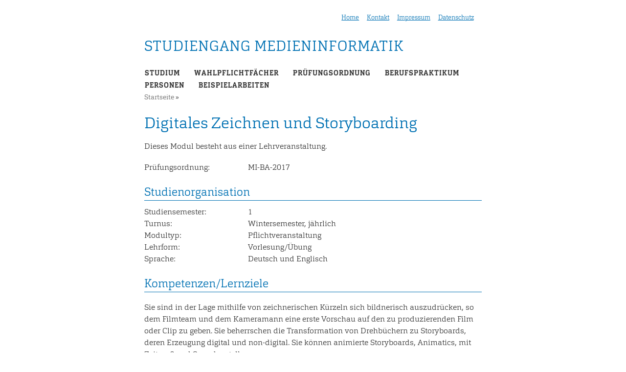

--- FILE ---
content_type: text/html; charset=utf-8
request_url: https://mi.hs-flensburg.de/node/476
body_size: 3692
content:
<!DOCTYPE html>
<html lang="de" dir="ltr">
  <head>
        <meta charset="utf-8" />
<meta name="Generator" content="Drupal 7 (http://drupal.org)" />
<link rel="canonical" href="/modul/mi-ba-17/digitales-zeichnen-und-storyboarding" />
<link rel="shortlink" href="/node/476" />
    <title>Digitales Zeichnen und Storyboarding | Studiengang Medieninformatik</title>
    <link rel="stylesheet" href="https://mi.hs-flensburg.de/sites/mi.fh-flensburg.de/files/css/css_xE-rWrJf-fncB6ztZfd2huxqgxu4WO-qwma6Xer30m4.css" media="all" />
<link rel="stylesheet" href="https://mi.hs-flensburg.de/sites/mi.fh-flensburg.de/files/css/css_YtqZET3UhWlYcp6kKGskwSB-EgUeQBhwhxXprgPmaH0.css" media="all" />
<link rel="stylesheet" href="https://mi.hs-flensburg.de/sites/mi.fh-flensburg.de/files/css/css_z1aBvpwg_3GDPAj9VoYpEb4jLw4ocMlYqP4D9RQT92c.css" media="all" />
<link rel="stylesheet" href="https://mi.hs-flensburg.de/sites/mi.fh-flensburg.de/files/css/css_V72iTQLTmxifZCQCJepVor8RFYfRcnasbdSHQQMwE5g.css" media="all" />
<link rel="stylesheet" href="https://mi.hs-flensburg.de/sites/mi.fh-flensburg.de/files/css/css_Kka4C980ovJ-TNz5K76VfLTLqGFWe6HE33jJ3ytWgts.css" media="print" />

<!--[if lte IE 7]>
<link rel="stylesheet" href="https://mi.hs-flensburg.de/sites/default/themes/mibartik/css/ie.css?slpilf" media="all" />
<![endif]-->

<!--[if IE 6]>
<link rel="stylesheet" href="https://mi.hs-flensburg.de/sites/default/themes/mibartik/css/ie6.css?slpilf" media="all" />
<![endif]-->
    <script src="https://mi.hs-flensburg.de/sites/mi.fh-flensburg.de/files/js/js_YD9ro0PAqY25gGWrTki6TjRUG8TdokmmxjfqpNNfzVU.js"></script>
<script src="https://mi.hs-flensburg.de/sites/mi.fh-flensburg.de/files/js/js_SSss6hpE_fAJjpQ7prodl9ulRf0PjdcdrOIS5E_Et1E.js"></script>
<script>
jQuery.extend(Drupal.settings, {"basePath":"\/","pathPrefix":"","setHasJsCookie":0,"ajaxPageState":{"theme":"mibartik","theme_token":"qhjvR49oB5Brf22PG9jVlB0UpB1vjbdGl6x_UDnaLFQ","js":{"misc\/jquery.js":1,"misc\/jquery-extend-3.4.0.js":1,"misc\/jquery-html-prefilter-3.5.0-backport.js":1,"misc\/jquery.once.js":1,"misc\/drupal.js":1,"public:\/\/languages\/de_ZmNxN8-yu9Ddyt22imNthXvbnUzDgyUVQXddY5hf-dU.js":1,"sites\/default\/modules\/field_group\/field_group.js":1},"css":{"modules\/system\/system.base.css":1,"modules\/system\/system.menus.css":1,"modules\/system\/system.messages.css":1,"modules\/system\/system.theme.css":1,"sites\/default\/modules\/date\/date_api\/date.css":1,"modules\/field\/theme\/field.css":1,"modules\/node\/node.css":1,"modules\/search\/search.css":1,"modules\/user\/user.css":1,"sites\/default\/modules\/views\/css\/views.css":1,"sites\/default\/modules\/ctools\/css\/ctools.css":1,"sites\/default\/modules\/typogrify\/typogrify.css":1,"sites\/default\/themes\/mibartik\/css\/layout.css":1,"sites\/default\/themes\/mibartik\/css\/style.css":1,"sites\/default\/themes\/mibartik\/css\/print.css":1,"sites\/default\/themes\/mibartik\/css\/ie.css":1,"sites\/default\/themes\/mibartik\/css\/ie6.css":1}},"field_group":{"fieldset":"full"}});
</script>
        <!--[if lt IE 9]><script src="http://html5shiv.googlecode.com/svn/trunk/html5.js"></script><![endif]-->
  </head>
  <body class="html not-front not-logged-in no-sidebars page-node page-node- page-node-476 node-type-modul">
    <div id="skip-link">
      <a href="#main-content" class="element-invisible element-focusable">Direkt zum Inhalt</a>
    </div>
        <div id="page-wrapper"><div id="page">

  <div id="header" class="with-secondary-menu"><div class="section clearfix">

    
          <div id="name-and-slogan">

                              <div id="site-name">
              <strong>
                <a href="/" title="Startseite" rel="home"><span>Studiengang Medieninformatik</span></a>
              </strong>
            </div>
                  
        
      </div> <!-- /#name-and-slogan -->
    
    
          <div id="main-menu" class="navigation">
        <h2 class="element-invisible">Hauptmenü</h2><ul id="main-menu-links" class="links clearfix"><li class="menu-566 first"><a href="/studium/plan">Studium</a></li>
<li class="menu-491"><a href="/basic-page/wahlpflichtfaecher">Wahlpflichtfächer</a></li>
<li class="menu-493"><a href="/basic-page/pruefungsordnungen">Prüfungsordnung</a></li>
<li class="menu-492"><a href="/basic-page/berufspraktikum">Berufspraktikum</a></li>
<li class="menu-451"><a href="https://hs-flensburg.de/studium/bachelor/MI/personen">Personen</a></li>
<li class="menu-2040 last"><a href="https://hs-flensburg.de/studium/bachelor/MI/abgeschlossene-arbeiten">Beispielarbeiten</a></li>
</ul>      </div> <!-- /#main-menu -->
                <div id="secondary-menu" class="navigation">
        <h2 class="element-invisible">Sekundärmenü</h2><ul id="secondary-menu-links" class="links inline clearfix"><li class="menu-166 first"><a href="/">Home</a></li>
<li class="menu-452"><a href="/basic-page/kontakt">Kontakt</a></li>
<li class="menu-450"><a href="/basic-page/impressum">Impressum</a></li>
<li class="menu-2064 last"><a href="/basic-page/datenschutz">Datenschutz</a></li>
</ul>      </div> <!-- /#secondary-menu -->
    
  </div></div> <!-- /.section, /#header -->

  
  
  <div id="main-wrapper" class="clearfix"><div id="main" class="clearfix">

          <div id="breadcrumb"><h2 class="element-invisible">Sie sind hier</h2><div class="breadcrumb"><a href="/">Startseite</a> » <a href="/node"></a></div></div>
    
    
    <div id="content" class="column"><div class="section">
            <a id="main-content"></a>

              <div class="tabs">
                  </div>
                          <div class="region region-content">
    <div id="block-system-main" class="block block-system">

    
  <div class="content">
    <div class="modul">

    
              <p>
          <h1>Digitales Zeichnen und Storyboarding</h1>      </p>
    <p>
          Dieses Modul besteht aus einer Lehrveranstaltung.      </p>
  <p class="field"><span>Prüfungsordnung:&nbsp;</span>    MI-BA-2017</p>
   
        <div class="keeptogether">
    <h2>Studienorganisation</h2>
        <p class="field"><span>Studiensemester:&nbsp;</span>    1</p>

  <p class="field"><span>Turnus:&nbsp;</span>    Wintersemester, jährlich</p>
  <p class="field"><span>Modultyp:&nbsp;</span>    Pflichtveranstaltung</p>
  <p class="field"><span>Lehrform:&nbsp;</span>    Vorlesung/Übung</p>
  <p class="field"><span>Sprache:&nbsp;</span>    Deutsch und Englisch</p>
    </div>
          <div class="keeptogether">
        <h2 class="field">Kompetenzen/Lernziele&nbsp;</h2>
   <p><p>Sie sind in der Lage mithilfe von zeichnerischen Kürzeln sich bildnerisch auszudrücken, so dem Filmteam und dem Kameramann eine erste Vorschau auf den zu produzierenden Film oder Clip zu geben.
Sie beherrschen die Transformation von Drehbüchern zu Storyboards, deren Erzeugung digital und non-digital.
Sie können animierte Storyboards, Animatics, mit Zeitmaß und Sound erstellen.</p>

<p>Sie sind mit den Grundlagen und Problemstellungen des Character-Designs für Film und Game vertraut.</p>

<p>Das Modul bildet eine Grundlage als Planungsphase für die Module Filmdreh (3.Sem.), Filmschnitt (4.Sem.), Postproduktion (5.Sem.). Die erworbenen Fähigkeiten können zudem in 2D-Animation (4.Sem.), 3D-Animation (5.Sem.) angewendet werden.</p>

<p>Storyboarding Designer/Artists finden in jeglicher Filmplanung für TV-, Kino- und  Trickanimationsproduktionen eine berufliche Betätigung in fester Anstellung oder als Freelancer. Sie arbeiten eng mit dem Produktionsteam, den Drehbuchautoren, dem Kameramann und der Regie zusammen.</p>
</p>
    </div>
          <div class="keeptogether">
        <h2 class="field">Inhalte&nbsp;</h2>
   <p><ul>
<li>traditionelles Zeichenmaterial, Papier und Stifte</li>
<li>Scribble und Skizze</li>
<li>Vergleich digitales Zeichen und traditionelles Zeichnen</li>
<li>Figuren -Objektzeichnen und deren „Shortcuts“ im Storyboard</li>
<li>Figuren zeichnen und entwickeln, Profile, Character Design</li>
<li>Asset Design</li>
<li>Kamera-Einstellungen und deren „Shortcuts“</li>
<li>Framing, Kompositionsregeln</li>
<li>Bewegung und Posen von Figuren</li>
<li>Action, Performance, Stage im Storyboard</li>
<li>Kamera-Einstellungen und deren „Shortcuts“</li>
<li>Framing, Kompositionsregeln</li>
<li>Action, Performance, Stage im Storyboard</li>
<li>Einbindung von vorhandenen Sounds in einem Animatic</li>
<li>Erstellung eines Animatic auf Grundlage eines Storyboards</li>
</ul>
</p>
    </div>
        <div class="keeptogether">
    <h2>Arbeitsaufwand</h2>
      <p class="field">4 SWS, 
5,0 Creditpoints (CP)</p>

<p class="field">60 h Präsenzstudium, 
90 h Eigenstudium</p>
    </div>
          <div class="keeptogether">
    <h2>Prüfung</h2>
        <p class="field"><span>Art der Prüfung:&nbsp;</span>    Studienleistung</p>
  <p class="field"><span>Prüfungsform:&nbsp;</span>    HA, Vortr</p>
    <p>
          Erstellen eines Character Designs für einen spezifizierten Game- oder Filmcharacter anhand eines Character-Profils oder Erstellen eines Storyboards für das Intro eines TV-Krimis oder eines Filmserien-Thrillers.      </p>
  <p class="field"><span>Labor zur Anerkennung des Moduls nötig:&nbsp;</span>    </p>
    </div>
          <div class="keeptogether">
      
  <h2 class="field">Literatur&nbsp;</h2>
   <ul><li>John Hart: The Art of the Storyboard, Storyboarding for Film, TV, and Animation; Focal Press, Oxford, 1999</li><li>Nancy Beiman: Prepare to Board, Creating Story and Characters for Animated Features and Shorts, Focal Press, New York, 2007</li><li>Christopher Kenworthy: Master Shots, Michael Weise Prod., 2009</li></ul>

    </div>
          <div class="keeptogether">
    <h2>Voraussetzungen</h2>
      
  <h3 class="field">Voraussetzungen lt. Prüfungs- und Studienordnung&nbsp;</h3>
   <p>keine</p>


  <h3 class="field">empfohlene Voraussetzungen&nbsp;</h3>
   <ul><li>Modul Filmsprache (empfehlenswert als Ergänzung !)</li></ul>

    </div>
          <div class="keeptogether">
    <h2>Verantwortliche Dozierende</h2>
        <p class="field"><span>Modulverantwortliche(r):&nbsp;</span>    Prof. Klaus Hoefs </p>
  <p class="field"><span>Dozent(in):&nbsp;</span>    Prof. Klaus Hoefs </p>
    </div>
    
  </div>
  </div>
</div>
  </div>
      
    </div></div> <!-- /.section, /#content -->

    
  </div></div> <!-- /#main, /#main-wrapper -->

  
  <div id="footer-wrapper"><div class="section">

    
    
  </div></div> <!-- /.section, /#footer-wrapper -->

</div></div> <!-- /#page, /#page-wrapper -->
      </body>
</html>


--- FILE ---
content_type: text/css
request_url: https://mi.hs-flensburg.de/sites/mi.fh-flensburg.de/files/css/css_V72iTQLTmxifZCQCJepVor8RFYfRcnasbdSHQQMwE5g.css
body_size: 4012
content:
html,body,#page{height:100%;}#page-wrapper{min-height:500px;width:720px;margin-left:auto;margin-right:auto;margin-top:1em;}#header div.section,#featured div.section,#messages div.section,#main,#triptych,#footer-columns,#footer{width:720px;margin-left:auto;margin-right:auto;}#header div.section{position:relative;}x.region-header{float:right;margin:0 5px 10px;}.with-secondary-menu .region-header{margin-top:3em;}.without-secondary-menu .region-header{margin-top:15px;}#secondary-menu{position:absolute;right:15px;top:0;width:480px;}#content,#sidebar-first,#sidebar-second,.region-triptych-first,.region-triptych-middle,.region-triptych-last,.region-footer-firstcolumn,.region-footer-secondcolumn,.region-footer-thirdcolumn,.region-footer-fourthcolumn{display:inline;float:left;position:relative;}#sidebar-first,#sidebar-second{width:240px;}#main-wrapper{min-height:300px;}#content .section,.sidebar .section{padding:0 15px;}#breadcrumb{margin:0 15px;}.region-triptych-first,.region-triptych-middle,.region-triptych-last{margin:20px 20px 30px;width:280px;}#footer-wrapper{-padding:35px 5px 30px;}.region-footer-firstcolumn,.region-footer-secondcolumn,.region-footer-thirdcolumn,.region-footer-fourthcolumn{padding:0 10px;width:220px;}#footer{width:940px;min-width:920px;}.region-header{background-color:hsl(202,100%,35%);margin-top:0;width:690px;height:3em;}
@font-face{font-family:'cargan';src:url(/sites/default/themes/mibartik/css/font/carganlig-webfont.woff2) format("woff2"),url(/sites/default/themes/mibartik/css/font/carganlig-webfont.woff) format("woff"),url(/sites/default/themes/mibartik/css/font/carganlig-webfont.ttf) format("truetype");font-weight:normal;font-style:normal;}@font-face{font-family:'cargan';src:url(/sites/default/themes/mibartik/css/font/carganligita-webfont.woff2) format("woff2"),url(/sites/default/themes/mibartik/css/font/carganligita-webfont.woff) format("woff"),url(/sites/default/themes/mibartik/css/font/carganligita-webfont.ttf) format("truetype");font-weight:normal;font-style:italic;}@font-face{font-family:'cargan';src:url(/sites/default/themes/mibartik/css/font/carganbol-webfont.woff2) format("woff2"),url(/sites/default/themes/mibartik/css/font/carganbol-webfont.woff) format("woff"),url(/sites/default/themes/mibartik/css/font/carganbol-webfont.ttf) format("truetype");font-weight:bold;font-style:normal;}@font-face{font-family:'cargan';src:url(/sites/default/themes/mibartik/css/font/carganbolita-webfont.woff2) format("woff2"),url(/sites/default/themes/mibartik/css/font/carganbolita-webfont.woff) format("woff"),url(/sites/default/themes/mibartik/css/font/carganbolita-webfont.ttf) format("truetype");font-weight:bold;font-style:italic;}body{line-height:1.5;font-size:100%;word-wrap:break-word;margin:0;padding:0;border:0;outline:0;}a:link,a:visited{text-decoration:underline;}a:hover,a:active,a:focus{text-decoration:underline;}h1,h2,h3,h4,h5,h6{margin:1.0em 0 0.5em;font-weight:inherit;}h1{font-size:1.357em;color:#000;margin-top:0.5em;}h2{font-size:1.143em;}p{margin:0 0 1.2em;}del{text-decoration:line-through;}tr.odd{background-color:#dddddd;}img{outline:0;}code,pre,kbd,samp,var{padding:0 0.4em;font-size:0.77em;font-family:Menlo,Consolas,"Andale Mono","Lucida Console","Nimbus Mono L","DejaVu Sans Mono",monospace,"Courier New";}code{background-color:#f2f2f2;background-color:rgba(40,40,0,0.06);}pre code,pre kbd,pre samp,pre var,kbd kbd,kbd samp,code var{font-size:100%;background-color:transparent;}pre code,pre samp,pre var{padding:0;}.description code{font-size:1em;}kbd{background-color:#f2f2f2;border:1px outset #575757;margin:0 3px;color:#666;display:inline-block;padding:0 6px;-khtml-border-radius:5px;-moz-border-radius:5px;-webkit-border-radius:5px;border-radius:5px;}pre{background-color:#f2f2f2;background-color:rgba(40,40,0,0.06);margin:10px 0;overflow:hidden;padding:15px;white-space:pre-wrap;}body,#site-slogan,.ui-widget,.comment-form label{font-family:Cargan,"Helvetica Neue","Helvetica",sans-serif;font-weight:normal;}#header,#footer-wrapper,#skip-link,ul.contextual-links,ul.links,ul.primary,.item-list .pager,div.field-type-taxonomy-term-reference,div.messages,div.meta,p.comment-time,table,.breadcrumb,input,textarea,select,a.button{font-weight:normal;}#site-name,h1,h2,h3,h4{font-weight:500;color:#0071B3;}.contextual-links-wrapper{font-size:small !important;}ul.contextual-links{font-size:0.923em;}.contextual-links-wrapper a{text-shadow:0 0 0 !important;}ul,ol{margin-left:1.4em;padding-left:0;list-style-position:outside;margin-bottom:1.5em;}ul ul,ul ol,ol ul,ol ol{margin-bottom:0;margin-left:1.4em;}strong{font-weight:bold;}em{font-style:italic;}#skip-link{left:50%;margin-left:-5.25em;margin-top:0;position:absolute;width:auto;z-index:50;}#skip-link a,#skip-link a:link,#skip-link a:visited{background:#444;background:rgba(0,0,0,0.6);color:#fff;display:block;font-size:0.94em;line-height:1.7;padding:1px 10px 2px 10px;text-decoration:none;-khtml-border-radius:0 0 10px 10px;-moz-border-radius:0 0 10px 10px;-webkit-border-top-left-radius:0;-webkit-border-top-right-radius:0;-webkit-border-bottom-left-radius:10px;-webkit-border-bottom-right-radius:10px;border-radius:0 0 10px 10px;}#skip-link a:hover,#skip-link a:active,#skip-link a:focus{outline:0;}#logo{float:left;padding:15px 15px 15px 10px;}#name-and-slogan{float:left;padding-top:64px;margin:0 0 30px 15px;}#site-name{font-size:1.821em;color:#686868;line-height:1;}h1#site-name{margin:0;}#site-name a{font-weight:normal;text-transform:uppercase;letter-spacing:1px;}#site-slogan{font-size:0.929em;margin-top:7px;word-spacing:0.1em;font-style:italic;}#main-menu{clear:both;}#main-menu-links{font-size:0.929em;margin:0;padding:0 15px 0 8px;}#main-menu-links li{float:left;list-style:none;padding:0 1px;margin:0 1px;padding-right:1em;}#main-menu-links li:before{content:"";}#main-menu-links a{font-family:Cargan,sans-serif;font-weight:bold;font-size:0.95em;text-transform:uppercase;letter-spacing:1px;font-weight:700;color:#333;-background:#ccc;-background:rgba(255,255,255,0.7);float:left;height:1.6em;line-height:1.6em;padding:0 0.4em 0.15em;text-decoration:none;text-shadow:0 1px #eee;-khtml-border-radius:4px;-moz-border-radius:4px;-webkit-border-radius:4px;border-radius:4px;border-color:#0071B3;}#main-menu-links a:hover,#main-menu-links a:focus{background:#0071B3;color:#fff;}#main-menu-links a:active{background:#0071B3;color:#fff;}#main-menu-links li a.active,#main-menu-links li .active-trail{background:#0071B3;color:#fff;font-weight:normal;}.featured #main-menu-links li a:active,.featured #main-menu-links li a.active{background:#0071B3;}#secondary-menu-links{float:right;font-size:0.8em;margin:10px 10px 0;}#secondary-menu-links a:hover,#secondary-menu-links a:focus{text-decoration:underline;}#secondary-menu-links li:before{content:"";}#main{margin-top:0px;margin-bottom:20px;}#featured{text-align:center;font-size:1.643em;font-weight:normal;line-height:1.4;padding:20px 0 45px;margin:0;background:#f0f0f0;background:rgba(30,50,10,0.08);border-bottom:1px solid #e7e7e7;text-shadow:1px 1px #fff;}#featured h2{font-size:1.174em;line-height:1;}#featured p{margin:0;padding:0;}#highlighted{border-bottom:1px solid #d3d7d9;font-size:120%;}.region-help{border:1px solid #d3d7d9;padding:0 1.5em;margin-bottom:30px;}.content{margin-top:10px;}h1,h1#page-title{font-size:2em;line-height:1;}h2{margin-bottom:2px;font-size:1.429em;line-height:1.4;}h3{font-size:1.17em;}h4{font-size:1em;font-weight:bold;}.tabs{font-family:Cargan,sans-serif;font-weight:normal;margin-bottom:10px;}.tabs ul.primary{padding:0 3px;margin:0;overflow:hidden;border:none;background:transparent url(/sites/default/themes/mibartik/images/tabs-border.png) repeat-x left bottom;}.tabs ul.primary li{display:block;float:left;vertical-align:bottom;margin:0 5px 0 0;}.tabs ul.primary li:before{content:"";}.tabs ul.primary li.active a{border-bottom:1px solid #ffffff;}.tabs ul.primary li a{color:#000;background-color:#ededed;height:1.8em;line-height:1.9;display:block;font-size:0.929em;float:left;padding:0 10px 3px;margin:0;text-shadow:0 1px 0 #fff;-khtml-border-radius-topleft:6px;-moz-border-radius-topleft:6px;-webkit-border-top-left-radius:6px;border-top-left-radius:6px;-khtml-border-radius-topright:6px;-moz-border-radius-topright:6px;-webkit-border-top-right-radius:6px;border-top-right-radius:6px;}.tabs ul.primary li.active a{background-color:#ffffff;}.tabs ul.secondary{border-bottom:none;padding:0.5em 0;}.tabs ul.secondary li{display:block;float:left;}.tabs ul.secondary li:last-child{border-right:none;}.tabs ul.secondary li:first-child{padding-left:0;}.tabs ul.secondary li a{padding:0.25em 0.5em;}.tabs ul.secondary li a.active{background:#f2f2f2;border-bottom:none;-moz-border-radius:5px;-webkit-border-radius:5px;-khtml-border-radius:5px;border-radius:5px;}ul.action-links{list-style:none;margin:5px;padding:0.5em 1em;}ul.action-links li{display:inline-block;margin-left:10px;}ul.action-links li a{padding-left:15px;background:url(/sites/default/themes/mibartik/images/add.png) no-repeat left center;margin:0 10px 0 0;}#messages{padding:20px 0 5px;margin:0 auto;}.featured #messages{background:#f0f0f0;background:rgba(30,50,10,0.08);}div.messages{margin:8px 15px;}.breadcrumb{font-size:0.9em;}.breadcrumb a{color:#666;text-decoration:none;}input.form-submit,a.button{background:#fff url(/sites/default/themes/mibartik/images/buttons.png) 0 0 repeat-x;border:1px solid #e4e4e4;border-bottom:1px solid #b4b4b4;border-left-color:#d2d2d2;border-right-color:#d2d2d2;color:#3a3a3a;cursor:pointer;font-size:0.929em;font-weight:normal;text-align:center;margin-bottom:1em;margin-right:0.6em;padding:4px 17px;-khtml-border-radius:15px;-moz-border-radius:20px;-webkit-border-radius:15px;border-radius:15px;}a.button:link,a.button:visited,a.button:hover,a.button:focus,a.button:active{text-decoration:none;color:#5a5a5a;}.overlay #main,.overlay #content{width:auto;float:none;}.overlay #page{padding:0 2em;}.overlay #skip-link,.overlay .region-page-top,.overlay #header,.overlay #page-title,.overlay #featured,.overlay #sidebar-first,.overlay #triptych-wrapper,.overlay #footer-wrapper{display:none;}.overlay-processed .field-type-image{display:block;float:none;}.overlay #messages{width:auto;}#content{float:none;}#sidebar-second{width:100%;display:block;float:none;}#sidebar-second .section{padding:0;}#block-views-aktuell-aktuelles{font-size:.95em;margin-right:0;float:left;margin-bottom:0;}#block-views-aktuell-aktuelles div.views-row{float:left;width:33%;}#block-views-aktuell-aktuelles .node{padding-right:15px;border-bottom:none;}#block-views-aktuell-aktuelles .node-teaser{margin-bottom:0;}#block-views-aktuell-aktuelles .meta{margin-bottom:5px;}.name,.sws{color:#666;font-style:italic;}canvas{position:fixed;top:0;left:0;z-index:-99;width:100%;height:100%;}#site-name a:link,#site-name a:visited,h1 a:link,h1 a:visited,h2 a:link,h2 a:visited,h3 a:link,h3 a:visited,h4 a:link,h4 a:visited{text-decoration:none;}.fieldset-wrapper p{-margin-bottom:0;}fieldset .fieldset-wrapper{padding:0;}.fieldset-wrapper .field-label{font-weight:bold;color:#888;}.fieldset-wrapper span.field-label{width:8em;display:inline-block;}fieldset.fieldset{border:0;margin:0;padding:0;margin-bottom:1em;}fieldset.fieldset legend{background:transparent;border:0;font-family:kreon,serif;font-size:inherit;font-weight:bold;color:#0071B3;}ul.arbeiten{list-style-type:none;padding:0;margin:0;width:740px;}ul.arbeiten li,ul.arbeiten p{padding:0;margin:0;}ul.arbeiten li{width:220px;float:left;margin-right:15px;}ul.arbeiten h2{font-size:1em;font-weight:700;}.sidebar .section{padding-top:10px;}.sidebar .block{border:1px solid;padding:15px 20px;margin:0 0 20px;}.sidebar h2{margin:0 0 0.5em;border-bottom:1px solid #d6d6d6;padding-bottom:5px;text-shadow:0 1px 0 #fff;font-size:1.071em;line-height:1.2;}.sidebar .block .content{font-size:0.914em;line-height:1.4;}.sidebar tbody{border:none;}.sidebar tr.even,.sidebar tr.odd{background:none;border-bottom:1px solid #d6d6d6;}body,body.overlay{color:#3b3b3b;}.comment .comment-arrow{border-color:#ffffff;}#page,#main-wrapper{background:#ffffff;}#page{}.tabs ul.primary li a.active{background-color:#ffffff;}.tabs ul.primary li.active a{background-color:#ffffff;border-bottom:1px solid #ffffff;}body{background-color:hsl(202,100%,15%);background-attachment:fixed;background-color:#fff;}a{color:#0071B3;}a:hover,a:focus{color:#018fe2;}a:active{color:#23aeff;}.sidebar .block{background-color:#f6f6f2;border-color:#f9f9f9;}.node-type-modul .field span{display:inline-block;width:13em;}.node-type-modul .field{margin-bottom:0;}.node-type-modul h2{-font-size:1.17em;border-bottom:1px solid #0071B3;font-weight:500;margin-bottom:0.5em;}th,td{vertical-align:top;}.views-table{font-size:0.9em;}tr.even,tr.odd{background-color:#fff;border-bottom:1px solid #ccc;}.views-table .views-field-title{width:30%;}.views-table .views-field-field-gruppe{width:15%;}.views-table .views-field-field-name{width:20%;}.views-table .views-field-field-veranstaltungpruefung{width:10%;}.views-table .views-field-field-linklabor{width:10%;}.plan span.track-3{background-color:hsl(202,100%,50%);;}.plan span.track-9{background-color:#777;}.plan span.track-8,.plan span.track-146{background-color:hsl(202,100%,25%);;}p.oder{margin:0;}@media screen and (min-width:900px){.plan{clear:both;list-style-type:none;margin:0;padding:0;list-style-type:none;}.plan li{margin:0;font-weight:bold;font-size:0.90em;line-height:1.2em;width:120px;float:left;margin-left:2px;color:hsl(202,100%,35%);}.plan li ul{margin-top:8px;margin-left:-6px;padding:0;list-style-type:none;}.plan li li{overflow:hidden;background-color:hsl(202,100%,35%);border-bottom:1px solid white;border-left:2px solid white;padding:2px 0 0 2px;font-weight:normal;font-size:12px;line-height:1.2em;color:#fff;}.plan .track-3{background-color:hsl(202,100%,50%);;}.plan .track-9,.plan .fachueber{background-color:#777;}.plan .track-8,.plan .track-146,.plan .kern{background-color:hsl(202,100%,25%);;}.plan a{color:#fff;}.plan a:link,.plan a:visited{}.plan a:hover,.plan a:active{color:#000;}.plan li li.sws2{height:35px;}.plan li li.sws4{height:73px;}.plan li li.sws6{height:111px;}.plan  li li.sws8{height:149px;}.plan li li.sws10{height:188px;}.plan  li li.sws12{height:227px;}.plan li li.sws14{height:263px;}.plan li li.sws16{height:301px;}span.name{display:block;font-style:italic;color:#fff;}span.sws{display:none;}.plan sup{display:none;}#content_legende{clear:both;padding-left:4px;}#content_legende dt{width:1.0em;line-height:1.0em;height:1em;overflow:hidden;float:left;display:block;background-color:hsl(202,100%,35%);border:1px solid hsl(202,100%,35%);color:hsl(202,100%,35%);}#content_legende .track-3{background-color:hsl(202,100%,50%);border:1px solid hsl(202,100%,50%);color:hsl(202,100%,50%);}#content_legende .track-8,#content_legende .track-146,#content_legende .kern{background-color:hsl(202,100%,25%);border:1px solid hsl(202,100%,25%);color:hsl(202,100%,25%);}#content_legende .track-9,#content_legende .fachueber{background-color:#777;border:1px solid #777;color:#777;}}@media screen and (min-width:900px){.page-studium-plan #header div.section,.page-studium-plan #featured div.section,.page-studium-plan #messages div.section,.page-studium-plan #main,.page-studium-plan #triptych,.page-studium-plan #footer-columns,.page-studium-plan #footer{width:890px;}.page-studium-plan #page-wrapper{width:890px;}.page-studium-plan #page{width:890px;}.page-studium-plan .plan{width:890px;}.page-aimi-plan #header div.section,.page-aimi-plan #featured div.section,.page-aimi-plan #messages div.section,.page-aimi-plan #main,.page-aimi-plan #triptych,.page-aimi-plan #footer-columns,.page-aimi-plan #footer{width:890px;}.page-aimi-plan #page-wrapper{width:890px;}.page-aimi-plan #page{width:890px;}.page-aimi-plan .plan{width:890px;}}@media screen and (min-width:1064px){.page-studium-plan #page{margin-left:85px;}.page-aimi-plan #page{margin-left:85px;}}#featured{text-align:left;font-size:1em;font-weight:normal;line-height:1.4;padding:0 15px;margin:0;background:transparent;border-bottom:none;text-shadow:none;}#featured p{margin:0 0 1.2em;}.artikel--text{font-size:1.1em;}


--- FILE ---
content_type: text/css
request_url: https://mi.hs-flensburg.de/sites/mi.fh-flensburg.de/files/css/css_Kka4C980ovJ-TNz5K76VfLTLqGFWe6HE33jJ3ytWgts.css
body_size: 1880
content:
@font-face{font-family:"ff-olsen";font-weight:normal;font-style:normal;src:local("OlsenPro");}@font-face{font-family:"ff-olsen";font-weight:bold;font-style:normal;src:local("OlsenPro-Bold");}@font-face{font-family:"ff-olsen";font-weight:bold;font-style:italic;src:local("OlsenPro-BoldIta");}body{font-size:8.5pt;font-family:"ff-olsen";}a:link,a:visited,a:hover,a:focus,a:active{text-decoration:none;color:#000;}h1,h1#page-title{font-size:1.6em;line-height:1;}h2{margin-bottom:2px;font-size:1.2em;line-height:1.4;}h3{font-size:1em;font-weight:bold;}h4{font-size:1em;font-weight:italic;}h1{font-weight:bold;font-style:italic;}h1.modul,div.modul{page-break-before:always;}.modulblock{page-break-inside:avoid;}.keeptogether{page-break-inside:avoid;page-break-before:auto;}p.field{margin-bottom:0;}p.field span{display:inline-block;width:15em;}h1{}ul,ol{margin-left:1.4em;padding-left:0;list-style-position:outside;margin-bottom:1.5em;}ul ul,ul ol,ol ul,ol ol{margin-bottom:1.5em;margin-left:1.4em;}#skip-link{display:none;}#main-menu{display:none;}#secondary-menu-links{display:none;}#messages,#highlighted{display:none;}#main{margin-top:20px;-margin-bottom:40px;}.tabs{display:none;}#messages{}.featured #messages{}div.messages{}.breadcrumb{display:none;}input.form-submit,a.button{background:#fff url(/sites/default/themes/mibartik/images/buttons.png) 0 0 repeat-x;border:1px solid #e4e4e4;border-bottom:1px solid #b4b4b4;border-left-color:#d2d2d2;border-right-color:#d2d2d2;color:#3a3a3a;cursor:pointer;font-size:0.929em;font-weight:normal;text-align:center;margin-bottom:1em;margin-right:0.6em;padding:4px 17px;-khtml-border-radius:15px;-moz-border-radius:20px;-webkit-border-radius:15px;border-radius:15px;}a.button:link,a.button:visited,a.button:hover,a.button:focus,a.button:active{text-decoration:none;color:#5a5a5a;}#content{float:none;}#sidebar-second{width:100%;display:block;float:none;}#sidebar-second .section{padding:0;}#block-views-aktuell-aktuelles{font-size:.95em;margin-right:0;float:left;margin-bottom:0;}#block-views-aktuell-aktuelles div.views-row{float:left;width:33%;}#block-views-aktuell-aktuelles .node{padding-right:15px;border-bottom:none;}#block-views-aktuell-aktuelles .node-teaser{margin-bottom:0;}#block-views-aktuell-aktuelles .meta{margin-bottom:5px;}.name,.sws{color:#666;font-style:italic;}canvas{display:none;}body{background-color:#fff;background-attachment:none;}.node-type-modul .field span{display:inline-block;width:13em;}.node-type-modul .field{margin-bottom:0;}.node-type-modul h2{-font-size:1.17em;border-bottom:1px solid #0071B3;font-weight:500;margin-bottom:0.5em;}*{float:none;margin:0;padding:0;}h1{background-position:top right;background-image:url(/sites/default/themes/mibartik/css/logo-mi-3cm.png);background-repeat:no-repeat;background-size:3cm;width:16cm;height:1cm;padding-top:1cm;}#page-title{background-image:none;padding-top:0;color:#0071B3;}#site-name a:link,#site-name a:visited{color:#0071B3;}#page-title,#main{margin-top:0;}#site-name{-display:none;}#name-and-slogan{padding-top:0;}#toolbar,#block-menu-devel,.typekit-badge{display:none !important;}@page{margin-left:2.5cm 1cm 3.5cm 2.5cm;}html,body,#page{height:auto;}html{}body{margin-right:3cm;}#header{-display:none;}#page-wrapper{min-height:auto;width:auto;margin-left:0;margin-right:0;margin-top:0;}#page{-webkit-border-radius:8px;-moz-border-radius:8px;-o-border-radius:8px;-ms-border-radius:8px;border-radius:8px;-webkit-box-shadow:none;-moz-box-shadow:none;box-shadow:none;}#header div.section,#featured div.section,#messages div.section,#main,#triptych,#footer-columns,#footer{width:auto;margin-left:0;margin-right:0;}#header div.section{position:relative;}x.region-header{float:right;margin:0 5px 10px;}.with-secondary-menu .region-header{margin-top:3em;}.without-secondary-menu .region-header{margin-top:15px;}#secondary-menu{position:absolute;right:15px;top:0;width:480px;}#content,#sidebar-first,#sidebar-second,.region-triptych-first,.region-triptych-middle,.region-triptych-last,.region-footer-firstcolumn,.region-footer-secondcolumn,.region-footer-thirdcolumn,.region-footer-fourthcolumn{display:inline;float:left;position:relative;}#sidebar-first,#sidebar-second{width:240px;}#main-wrapper{min-height:300px;}#content .section,.sidebar .section{padding:0 15px;}#breadcrumb{margin:0 15px;}.region-triptych-first,.region-triptych-middle,.region-triptych-last{margin:20px 20px 30px;width:280px;}#footer-wrapper{-padding:35px 5px 30px;}.region-footer-firstcolumn,.region-footer-secondcolumn,.region-footer-thirdcolumn,.region-footer-fourthcolumn{padding:0 10px;width:220px;}#footer{width:auto;min-width:auto;}.region-header{background-color:hsl(202,100%,35%);margin-top:0;width:auto;height:3em;}.plan span.track-1{background-color:hsl(202,100%,50%);;}.plan span.track-7{background-color:#777;}.plan span.track-6{background-color:hsl(202,100%,25%);;}@media print{.pagebreak{page-break-before:always;}.plan{width:960px;clear:both;list-style-type:none;margin:0;padding:0;list-style-type:none;}.plan li{margin:0;font-weight:bold;font-size:0.90em;line-height:1.2em;width:120px;float:left;margin-left:2px;color:hsl(202,100%,35%);}.plan li ul{margin-top:8px;margin-left:-6px;padding:0;list-style-type:none;}.plan li li{overflow:hidden;background-color:hsl(202,100%,35%);border-bottom:1px solid white;border-left:2px solid white;padding:2px 0 0 2px;font-weight:normal;font-size:12px;line-height:1.2em;color:#fff;}.plan .track-1{background-color:hsl(202,100%,50%);;}.plan .track-7{background-color:#777;}.plan .track-6{background-color:hsl(202,100%,25%);;}.plan a{color:#fff;}.plan a:link,.plan a:visited{}.plan a:hover,.plan a:active{color:#000;}.plan li li.sws2{height:35px;}.plan li li.sws4{height:73px;}.plan li li.sws6{height:111px;}.plan  li li.sws8{height:149px;}.plan li li.sws10{height:188px;}.plan  li li.sws12{height:227px;}.plan li li.sws14{height:263px;}.plan li li.sws16{height:301px;}span.name{display:block;font-style:italic;color:#fff;}span.sws{display:none;}.plan sup{display:none;}#content_legende{clear:both;padding-left:4px;}#content_legende dt{width:1.0em;line-height:1.0em;height:1em;overflow:hidden;float:left;display:block;}#content_legende .track-1{background-color:hsl(202,100%,50%);border:1px solid hsl(202,100%,50%);color:hsl(202,100%,50%);}#content_legende .track-6{background-color:hsl(202,100%,25%);border:1px solid hsl(202,100%,25%);color:hsl(202,100%,25%);}#content_legende .track-7{background-color:#777;border:1px solid #777;color:#777;}}
